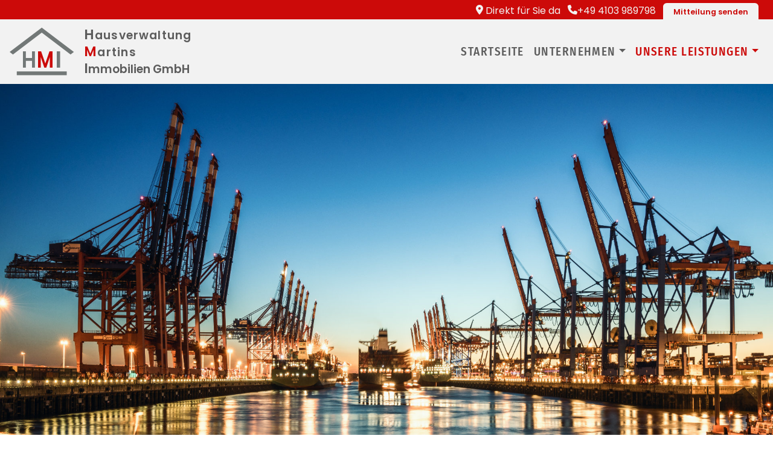

--- FILE ---
content_type: text/html; charset=utf-8
request_url: https://www.martins-immobilien.com/wemo-gesetz
body_size: 3654
content:
<!DOCTYPE html><html lang="de"><head><meta charset="utf-8"><meta name="viewport" content="width=device-width, initial-scale=1.0"><title>WEMo Gesetz - HMI</title><meta name="description" content="Wohnungseigentumsmodernisierungsgesetz WEMo"><link rel="apple-touch-icon" sizes="180x180" href="/apple-touch-icon.png"><link rel="icon" type="image/png" sizes="32x32" href="/favicon-32x32.png"><link rel="icon" type="image/png" sizes="16x16" href="/favicon-16x16.png"><link rel="manifest" href="/site.webmanifest"><link rel="mask-icon" href="/safari-pinned-tab.svg" color="#cc0a09"><meta name="msapplication-TileColor" content="#cc0a09"><meta name="theme-color" content="#ffffff"><link rel="stylesheet" href="/assets/bt/css/bootstrap.min.css"><link rel="stylesheet" href="/assets/fa/css/solid.min.css"><link rel="stylesheet" href="/assets/fa/css/regular.min.css"><link rel="stylesheet" href="/assets/fa/css/fontawesome.min.css"><link rel="stylesheet" href="/css/page.min.css"><script type="application/ld+json">{ "@context": "http://schema.org", "@type": "Gesetz", "headline": "WEMo Gesetz", "datePublished": "2023-10-23", "description": "WEMo Gesetz - Wohnungseigentumsmodernisierungsgesetz", "image" : "https://www.martins-immobilien.com/img/hmi-logo.svg"} </script></head><body id="b-top"><a class="visually-hidden-focusable" href="#content">Zum Inhalt</a><header><div class="container-fluid p-0 d-none d-md-block" id="contact-infos"><div class="container-xxl d-flex py-0 px-3 justify-content-end"><span class="p-1 pe-2"><a href="https://www.google.com/maps/place/Am+Marienhof+8,+22880+Wedel/" target="_blank" title="besuchen Sie uns"><span class="fa-solid fa-location-dot fa-sm"></span>&nbsp;Direkt f&uuml;r Sie da</a>&nbsp;&nbsp; <a href="tel:494103989798" title="rufen Sie uns an"><span class="fa-solid fa-phone fa-sm"></span>+49 4103 989798</a>&nbsp;&nbsp; <input type="button" class="btn-msg" value="Mitteilung senden" aria-label="Message" onclick="window.location.href='/kontakt';"></span></div></div><nav class="navbar navbar-expand-md p-0" id="navigation" aria-label="Main Navigation"><div class="container-xxl d-flex flex-nowrap py-0 px-3"><a href="/" class="navbar-brand" aria-label="HMI Hausverwaltung Martins Immobilien"><svg id="hmi-logo" width="107px" height="107px" loading="lazy" viewBox="0 0 155 115" version="1.1" xmlns="http://www.w3.org/2000/svg" xmlns:xlink="http://www.w3.org/1999/xlink" xml:space="preserve" xmlns:serif="http://www.serif.com/" style="fill-rule:evenodd;clip-rule:evenodd;stroke-linejoin:round;stroke-miterlimit:2;"><g transform="matrix(0.99765,0,0,0.999125,-22.765,-31.3396)"><g id="Up" transform="matrix(3.76494,1.08061e-31,4.64065e-32,2.92231,-686.873,-1095.18)"><path d="M209,385.5L188.5,405.5L190.6,407.5L209,389.6L227.4,407.5L229.5,405.5L209,385.5Z" style="fill:rgb(114,120,119);fill-rule:nonzero;" /></g><g transform="matrix(0.980179,0,0,1.12822,12.6202,0.217976)"><text x="39.794px" y="112.4213px" style="font-family:'Poppins', 'Calibri-Bold', 'Calibri', sans-serif;font-weight:700;font-size:50px;fill:rgb(114,120,119);">H</text></g><g transform="matrix(0.914998,0,0,1.13343,50.4384,-0.35703)"><text x="41.794px" y="112.4213px" style="font-family:'Poppins', 'Calibri-Bold', 'Calibri', sans-serif;font-weight:700;font-size:50px;fill:rgb(204,10,9);">M</text></g><g transform="matrix(1.12401,0,0,1.12822,85.4012,0.217976)"><text x="40.794px" y="112.4213px" style="font-family:'Poppins', 'Calibri-Bold', 'Calibri', sans-serif;font-weight:700;font-size:50px;fill:rgb(114,120,119);">I</text></g><g transform="matrix(1,0,0,1,0.146843,16.2496)"><rect x="39.794" y="120.117" width="120.117" height="9.104" style="fill:rgb(114,120,119);" /></g></g></svg></a><span id="brandname"><span class="txt-space-fi"><span class="fi-letter">H</span>ausverwaltung</span><br><span class="fi-mid-letter"><span class="fi-letter col-primary">M</span>artins</span><br><span class="fi-letter">I</span>mmobilien GmbH </span><button id="canv-toggler" class="navbar-toggler" type="button" data-bs-toggle="offcanvas" data-bs-target="#offcanvasNavbar" aria-controls="offcanvasNavbar"><span class="navbar-toggler-icon"></span></button><div class="offcanvas offcanvas-end" tabindex="-1" id="offcanvasNavbar" aria-labelledby="offcanvasNavbarLabel"><div class="offcanvas-header"><img src="/img/hmi-logo.svg" loading="lazy" class="offcanvas-logo"><button type="button" class="btn-close pe-2 offcanvas-btn-close" data-bs-dismiss="offcanvas" aria-label="Close"></button></div><div class="offcanvas-body justify-content-end"><ul class="navbar-nav m-0 p-0"><li class="nav-item"><a class="nav-link" href="/" title="Startseite">Startseite</a></li><li class="nav-item dropdown"><a class="nav-link dropdown-toggle" role="button" data-bs-toggle="dropdown" aria-expanded="false" title="Über unser Unternehmen">Unternehmen</a><ul class="dropdown-menu" data-bs-display="static"><li><a class="dropdown-item" href="/philosophie" title="Unsere Unternehmens Philosophie"><span class="fa-regular fa-file fa-md"></span><span>Philosophie</span></a></li><li><a class="dropdown-item" href="/unternehmensprofil" title="Unser Unternehmensprofil"><span class="fa-regular fa-file fa-md"></span><span>Unternehmensprofil</span></a></li></ul></li><li class="nav-item dropdown"><a class="nav-link dropdown-toggle active" role="button" data-bs-toggle="dropdown" aria-expanded="false" title="Unsere Leistungen">Unsere Leistungen</a><ul class="dropdown-menu" data-bs-display="static"><li><a class="dropdown-item" href="/weg-verwaltung" title="HMI WEG-Verwaltung"><span class="fa-regular fa-file fa-md"></span><span>WEG-Verwaltung</span></a></li><li><a class="dropdown-item" href="/zinshausverwaltung" title="HMI Zinshausverwaltung"><span class="fa-regular fa-file fa-md"></span><span>Zinshausverwaltung</span></a></li><li><a class="dropdown-item" href="/immobilien-vermietung-und-verkauf" title="HMI Immobilien Vermietung und Verkauf"><span class="fa-regular fa-file fa-md"></span><span>Vermietung &amp; Verkauf</span></a></li><li><a class="dropdown-item active" aria-current="page" href="/wemo-gesetz" title="HMI WEMo. Gesetz"><span class="fa-solid fa-section fa-md"></span><span>WEMo. Gesetz</span></a></li></ul></li></ul><div class="pt-3 visually-hidden" id="canvas-btns"><div><a href="https://www.google.com/maps/place/Am+Marienhof+8,+22880+Wedel/" target="_blank" title="besuchen Sie uns"><input type="button" class="btn-msg canvas-btn" value="Anfahrt" aria-label="Anfahrt"></a></div><div class="pt-3"><a href="/kontakt" target="_blank" title="Kontakt"><input type="button" class="btn-msg canvas-btn" value="Mitteilung senden" aria-label="Message"></a></div><div class="pt-3"><a href="/impressum" target="_blank" title="Impressum"><input type="button" class="btn-msg canvas-btn" value="Impressum" aria-label="Impressum"></a></div></div></div></div></div></nav></header><main id="content"><div class="carousel slide carousel-fade" id="carousel" data-bs-ride="carousel"><div class="carousel-inner"><div class="carousel-item active"><img src="/img/hmi-hafen-wedel-immobilien-1-1920.jpg" class="d-block w-100" alt="WEG- und Mietverwaltung in HH Wedel"></div><div class="carousel-item"><img src="/img/hmi-hafen-wedel-immobilien-2-1920.jpg" class="d-block w-100" alt="Zinshausverwaltung in HH Wedel"></div><div class="carousel-item"><img src="/img/hmi-hafen-wedel-immobilien-3-1920.jpg" class="d-block w-100" alt="Immobilien Vermietung und Verkauf in HH Wedel"></div></div></div><div class="container info-card"><div class="row"><div class="col px-3 text-center" style="margin-bottom: 2rem;"><h1 class="topic-info">WEMo Gesetz</h1><p class="base-text">HMI Hausver&shy;waltung MARTINS Immobilien GmbH</p><div class="container" style="margin-top: 6rem;"><div class="row base-text"><div class="col text-center px-4"><p>Das WEMo Gesetz zur Förderung der Elektro&shy;mobilität und Modern&shy;isierung. </p></div></div></div></div></div></div><div class="container card-foreground"><div class="content-blocks1 px-4"><h2 class="topic-text blockquote text-center col-dark-secondary">Infor&shy;mationen & Down&shy;load WEMo Gesetz</h2><hr class="featurette-divider"><div class="base-text text-center"><p>Hier finden Sie das WEMo-Gesetz (Wohnungs&shy;eigentums&shy;modernisierungs&shy;gesetz) zur Förderung der Elektro&shy;mobilität und zur Modern&shy;isierung des Wohnungs&shy;eigentums&shy;gesetzes und zur Änderung von kosten- und grundbuch&shy;rechtlichen Vorschriften. </p><p><span class="fa-regular fa-file-pdf fa-xl"></span>Das WEMo-Gesetz können Sie <a href="/download/WEMoG-Gesetz.pdf" type="button" title="WEMoG download" class="btn-msg blockquote">HIER DOWNLOADEN</a></p></div></div></div><div class="featurette-divider"></div></main><footer><div class="container p-0 hmi-footer is-obs" id="footer-id"><div class="row mx-auto"><div class="col-sm-12 col-md-6 col-xl-3 pt-3"><h3 class="fs-4 topic">Direkt für Sie da</h3><a href="https://www.google.com/maps/place/Am+Marienhof+8,+22880+Wedel/" target="_blank" title="besuchen Sie uns"><div class="overflow-hidden"><img src="#" alt="HMI Martins-Immobilien Map" title="HMI Martins-Immobilien Map" width="100%" class="img-zoom op0 is-obs" id="feat-img5"></div></a><a class="dl" href="https://www.openstreetmap.org/" style="position:relative; top:-26px; left: 7px; font-size:9px;">openstreetmap.org</a></div><div class="col-sm-12 col-md-6 col-xl-3 pt-3 bgcol-light"><h3 class="mb-4 fs-4 topic">Kontakt</h3><p><a class="dl" href="https://www.google.com/maps/place/Am+Marienhof+8,+22880+Wedel/" target="_blank" title="besuchen Sie uns"><span class="fas fa-home"></span>&nbsp; Wedel, Am Marienhof 8</a></p><p><a class="dl small-link" href="mailto:hausverwaltung@h-martins.de" title="schreiben Sie uns"><span class="fas fa-envelope"></span>&nbsp; hausverwaltung@h-martins.de</a></p><p><a class="dl" href="tel:494103989798" title="rufen Sie uns an"><span class="fas fa-phone"></span>&nbsp; +49-4103-989798</a></p><p class="col-darkgrey"><span class="fas fa-print"></span>&nbsp; +49-4103-2706</p></div><div class="col-sm-12 col-md-6 col-xl-3 pt-3 bgcol-light"><h3 class="mb-4 fs-4 topic">Immobilien</h3><p><a class="dl" href="/immobilien-vermietung-und-verkauf" title="Immobilien Vermietung und Verkauf">Vermietung / Verkauf</a></p><p><a class="dl" href="/weg-verwaltung" title="WEG-Verwaltung">WEG-Verwaltung</a></p><p><a class="dl" href="/zinshausverwaltung" title="Zinshausverwaltung">Zinshausverwaltung</a></p></div><div class="col-sm-12 col-md-6 col-xl-3 pt-3 bgcol-light"><h3 class="mb-4 fs-4 topic">Links - Infos</h3><p><a class="dl" href="/kontakt" title="Kontakt">Kontakt</a></p><p><a class="dl" href="/datenschutz" title="Datenschutz">Datenschutz</a></p><p><a class="dl" href="/impressum" title="Impressum">Impressum</a></p><p><a href="https://bvi-verwalter.de/" target="_blank" title="BVI-Bundesfachverband-der-Immobilienverwalter"><img src="/img/BVI-Bundesfachverband-der-Immobilienverwalter.png" id="bvi-img" class="img-hover" title="BVI-Bundesfachverband-der-Immobilienverwalter" width="170px" loading="lazy" style="border: 0;"></a></p></div></div><div id="footer-bottom"><div style="position: relative;"><div id="footer-copyright"><span id="copyright"></span></div></div></div></div><div class="container-fluid bg-footer text-center"><hr /><a class="dl" href="https://www.snyware.com" title="SNYWARE - Exklusives Webdesign - Webprogrammierung - Webhosting" style="position:relative; top:20px"><span style="font-size:9px;">constructed with &#10084; by SNYWARE</span></a></div></footer><div class="op0" id="site-scroller"><a href="#b-top" title="nach oben scrollen"><span class="fa-solid fa-square-caret-up fa-2xl"></span></a></div><script src="/assets/bt/js/bootstrap.bundle.min.js"></script><script src="/js/config/page.config.min.js"></script><script src="/js/main.min.js"></script></body></html>

--- FILE ---
content_type: text/css; charset=utf-8
request_url: https://www.martins-immobilien.com/css/page.min.css
body_size: 3510
content:
@charset "UTF-8";:root{--header-height:139px;}:root{--vc-primary:#cc0a09;--vc-primary-rgb:204,10,9;--vc-secondary:#153681;--vc-secondary-rgb:21,54,129;--vc-dark:#000000;--vc-dark-rgb:0,0,0;--vc-dark-secondary:#212529;--vc-dark-secondary-rgb:33,37,41;--vc-light:#ffffff;--vc-light-rgb:255,255,255;--vc-light1:#abadad;--vc-light1-rgb:171,173,173;--vc-darkgrey:#5c5c5c;--vc-darkgrey-rgb:92,92,92;--vc-darkgrey1:#454545;--vc-darkgrey1-rgb:69,69,69;--vc-logogrey:#727877;--vc-logogrey-rgb:114,120,119;--vc-lightgrey:#f2f2f2;--vc-lightgrey-rgb:242,242,242;--vc-lightgrey0:#f0f0f0;--vc-lightgrey0-rgb:240,240,240;--vc-lightgrey1:#e9e9e9;--vc-lightgrey1-rgb:233,233,233;--vc-lightgrey2:#e0e0e0;--vc-lightgrey2-rgb:224,224,224;}:focus{outline:0!important;}html,body{width:100%;background-color:var(--vc-light);}@font-face{font-family:"Poppins";font-display:swap;src:url("/fonts/Poppins-Regular.woff2") format("woff2");font-weight:400;font-style:normal;}@font-face{font-family:"Poppins";font-display:swap;src:url("/fonts/Poppins-SemiBold.woff2") format("woff2");font-weight:600;font-style:normal;}@font-face{font-family:"Fira Sans Condensed";font-display:swap;src:url("/fonts/FiraSansCondensed-Medium.woff2") format("woff2");font-weight:500;font-style:normal;}@font-face{font-family:"Fira Sans Condensed";font-display:swap;src:url("/fonts/FiraSansCondensed-ExtraLight.woff2") format("woff2");font-weight:200;font-style:normal;}body{font-family:"Poppins",Helvetica,Arial,sans-serif;}.topic,.topic-info{font-family:"Fira Sans Condensed",Helvetica,Arial,sans-serif;font-weight:500;}.topic-text{font-family:"Fira Sans Condensed",Helvetica,Arial,sans-serif;font-weight:500;line-height:1.7;font-size:1.3rem;}@media (max-width:768px){.topic-text{font-size:1.2rem}}.topic-muted{font-family:"Fira Sans Condensed",Helvetica,Arial,sans-serif;font-weight:200;}.content-topic{font-family:"Fira Sans Condensed",Helvetica,Arial,sans-serif;margin-top:0;margin-bottom:.5rem;font-weight:500;line-height:1.2;font-size:calc(1.325rem + .9vw);}@media (min-width:1200px){.content-topic{font-size:2rem}}.base-text{font-size:1.1rem;}.blockquote{quotes:"» " " «";}.blockquote:before{content:open-quote;}.blockquote:after{content:close-quote;}.jft{hyphens:manual;text-align:justify;}.col-primary{color:var(--vc-primary);}.col-dark{color:var(--vc-dark);}.col-dark-secondary{color:var(vc-dark-secondary);}.col-light{color:var(--vc-light);}.col-darkgrey{color:var(--vc-darkgrey);}.col-darkgrey1{color:var(--vc-darkgrey1);}.col-logogrey{color:var(--vc-logogrey);}.col-lightgrey{color:var(--vc-lightgrey);}.col-lightgrey0{color:var(--vc-lightgrey0);}.col-lightgrey1{color:var(--vc-lightgrey1);}.col-lightgrey2{color:var(--vc-lightgrey2);}.bgcol-primary{background-color:var(--vc-primary);}.bgcol-dark{background-color:var(--vc-dark);}.bgcol-dark-secondary{background-color:var(vc-dark-secondary);}.bgcol-light{background-color:var(--vc-light);}.bgcol-darkgrey{background-color:var(--vc-darkgrey);}.bgcol-darkgrey1{background-color:var(--vc-darkgrey1);}.bgcol-logogrey{background-color:var(--vc-logogrey);}.bgcol-lightgrey{background-color:var(--vc-lightgrey);}.bgcol-lightgrey0{background-color:var(--vc-lightgrey0);}.bgcol-lightgrey1{background-color:var(--vc-lightgrey1);}.bgcol-lightgrey2{background-color:var(--vc-lightgrey2);}.op0{opacity:0;transition:opacity 1200ms;}.op1{opacity:1;}.img-border{border:1px solid var(--vc-lightgrey1);padding:4px 4px 4px 4px!important;}.img-zoom{transform:scale(1);transition:.3s ease-out;overflow:hidden;}.img-zoom:hover{transform:scale(1.3);transition:.6s ease-out;}.img-hover{transform:scale(1);transition:.2s ease-out;}.img-hover:hover{transform:scale(1.02);transition:.2s ease-out;}#site-scroller{position:fixed;right:20px;bottom:20px;z-index:11000;}#site-scroller span{color:var(--vc-primary);}#contact-infos{height:32px;background-color:var(--vc-primary);}#contact-infos a{text-decoration:none;}#contact-infos span,#contact-infos a{font-size:1rem;color:var(--vc-lightgrey);}.navbar{z-index:20;--bs-navbar-brand-padding-y:0;background-color:var(--vc-lightgrey);--bs-navbar-toggler-focus-width:.2rem;--bs-navbar-toggler-transition:box-shadow .65s ease-in-out;--bs-navbar-active-color:var(--vc-primary);}.navbar-shadow{-webkit-box-shadow:0 8px 10px -7px rgba(var(--vc-darkgrey-rgb),.49);-moz-box-shadow:0 8px 10px -7px rgba(var(--vc-darkgrey-rgb),.49);box-shadow:0 8px 10px -7px rgba(var(--vc-darkgrey-rgb),.49);}.nav-link{font-family:"Fira Sans Condensed",Helvetica,Arial,sans-serif;font-size:1.2rem;letter-spacing:.09rem;color:var(--vc-darkgrey);cursor:pointer;text-transform:uppercase;}@media (max-width:850px){.nav-link{letter-spacing:0}}.nav-link:hover,.nav-link:focus,.nav-link:active{color:var(--vc-primary);}.dropdown-menu{margin-bottom:20px;padding:10px;--bs-dropdown-link-active-bg:var(--vc-lightgrey2);--bs-dropdown-link-color:var(--vc-darkgrey);--bs-dropdown-link-hover-color:var(--vc-primary);--bs-dropdown-link-hover-bg:var(--vc-lightgrey);--bs-dropdown-link-active-color:var(--vc-primary);border-radius:.375rem;-webkit-box-shadow:0 8px 10px -7px rgba(var(--vc-darkgrey-rgb),.49);-moz-box-shadow:0 8px 10px -7px rgba(var(--vc-darkgrey-rgb),.49);box-shadow:0 8px 10px -7px rgba(var(--vc-darkgrey-rgb),.49);}.dropdown-menu>li{margin:10px 0 10px 0;}.dropdown-menu span:first-child::before{padding:10px;}.dropdown-menu span:last-child::after{content:"";padding:5px;}.dropdown-item{padding:6px;border-radius:.375rem;font-size:1.1rem;}.navbar-toggler{margin-right:10px;--bs-navbar-toggler-padding-y:.3rem;--bs-navbar-toggler-padding-x:.8rem;border-color:var(--vc-logogrey);color:var(--vc-primary);}.navbar-toggler-icon{width:2em;height:2em;}.navScrollDown{transform:translateY(-200%);transition:all .3s ease-in-out;}.navScrollUp{transform:translateY(0);transition:all .3s ease-in-out;}#brandname{width:100%;font-size:1.18rem;font-weight:bold;line-height:1.72rem;color:var(--vc-darkgrey);}#brandname .fi-letter{font-size:1.4rem;}#brandname .fi-mid-letter{letter-spacing:.08rem;}#brandname .txt-space-fi{letter-spacing:.072rem;}@media (max-width:400px){#brandname{display:none}}@media (min-width:401px) and (max-width:430px){#brandname{font-size:.9rem;line-height:1.3rem}#brandname .fi-letter{font-size:1rem}}@media (min-width:431px) and (max-width:600px){#brandname{font-size:1.05rem;line-height:1.45rem}}@media (min-width:601px) and (max-width:767px){#brandname{font-size:1.18rem}}@media (min-width:768px) and (max-width:800px){#brandname{font-size:.95rem;line-height:1.4rem}}@media (min-width:801px) and (max-width:900px){#brandname{font-size:1.05rem;line-height:1.6rem}}.offcanvas-logo{position:relative;width:96px;height:96px;padding:0;margin:0;left:10px;}.offcanvas-btn-close{width:40px;height:30px;margin-right:10px;border:3px solid var(--vc-primary);}.hmi-footer{position:relative;z-index:2;width:calc(100% - 30px);border-top-left-radius:.375rem;border-top-right-radius:.375rem;background-color:#f5f5f5;-webkit-box-shadow:0 8px 10px -7px rgba(var(--vc-darkgrey-rgb),.49);-moz-box-shadow:0 8px 10px -7px rgba(var(--vc-darkgrey-rgb),.49);box-shadow:0 8px 10px -7px rgba(var(--vc-darkgrey-rgb),.49);transform:translate(0,100px);}.hmi-footer-load{transition:transform 1100ms ease-out;transform:translate(0,-20px);}.bg-footer{height:70px;padding:0;position:relative;z-index:3;background-color:var(--vc-lightgrey);}.openstreetmap{position:relative;top:-26px;left:6px;font-size:9px!important;}#footer-bottom{width:100%;height:90px;border-top:1px solid var(--vc-lightgrey2);}#footer-copyright{position:absolute;top:35px;left:10px;}#feat-img5{border:1px solid var(--vc-light);padding:3px;}@media (max-width:250px){#copyright{font-size:.8rem}}@media (min-width:270px){#bvi-img{width:200px}}@media (min-width:300px){#bvi-img{width:230px}}@media (min-width:340px){#bvi-img{width:250px}}@media (min-width:1200px) and (max-width:1400px){a.small-link{font-size:14px}}.btn{padding:7px 10px 7px 10px;font-size:.95rem;border-radius:0;}.btn-secondary:hover{color:var(--vc-lightgrey);--bs-btn-hover-border-color:var(--vc-lightgrey2);}.btn,.btn-msg{border-top-left-radius:.375rem;border-top-right-radius:.375rem;-webkit-border-top-left-radius:.375rem;-webkit-border-top-right-radius:.375rem;-moz-border-top-left-radius:.375rem;-moz-border-top-right-radius:.375rem;}.btn-msg{font-size:.8rem;font-weight:bold;height:30px;padding:2px 15px 4px 15px;border:2px solid var(--vc-lightgrey);text-decoration:none;color:var(--vc-primary);background-color:var(--vc-lightgrey);transition:200ms ease-in-out;transform:translateY(1px);}.btn-msg:hover{text-decoration:none;cursor:pointer;color:var(--vc-lightgrey);background-color:var(--vc-primary);}.canvas-btn{font-size:1.3rem;width:220px;height:50px;padding:4px 15px 4px 15px;}.carousel-item{transition:transform 2s ease-in-out;}.carousel-fade .active.carousel-item-start,.carousel-fade .active.carousel-item-end{transition:opacity 0s 2s;}#carousel{position:relative;z-index:0;border-bottom:1px solid var(--vc-light1);padding-bottom:1px;}#carousel .carousel-item{max-height:calc(100vh - var(--header-height));}@media (max-width:799px){#slide1{background-image:url("../img/hmi-hafen-wedel-immobilien-1-800.jpg")}#slide2{background-image:url("../img/hmi-hafen-wedel-immobilien-2-800.jpg")}#slide3{background-image:url("../img/hmi-hafen-wedel-immobilien-3-800.jpg")}}@media (min-width:800px) and (max-width:1279px){#slide1{background-image:url("../img/hmi-hafen-wedel-immobilien-1-1280.jpg")}#slide2{background-image:url("../img/hmi-hafen-wedel-immobilien-2-1280.jpg")}#slide3{background-image:url("../img/hmi-hafen-wedel-immobilien-3-1280.jpg")}}@media (min-width:1280px){#slide1{background-image:url("../img/hmi-hafen-wedel-immobilien-1-1920.jpg")}#slide2{background-image:url("../img/hmi-hafen-wedel-immobilien-2-1920.jpg")}#slide3{background-image:url("../img/hmi-hafen-wedel-immobilien-3-1920.jpg")}}.paralax-cl{width:100%;height:100vh;border-top:1px solid var(--vc-lightgrey1);border-bottom:1px solid var(--vc-lightgrey1);position:relative;z-index:10;display:flex;flex-direction:row;flex-wrap:nowrap;justify-content:center;align-items:center;overflow-y:hidden;background-repeat:no-repeat;background-position:center;background-size:cover;}@media (max-width:991px){.paralax-cl{margin-top:100px!important}}.paralax-grid{display:grid;grid-template-columns:1fr;grid-template-rows:100px 100px 100px 130px;grid-template-areas:"hsitem1" "hsitem2" "hsitem3" "hsitem4";}.hsitem{background-color:rgba(var(--vc-lightgrey-rgb),.78);border-top-left-radius:.375rem;border-top-right-radius:.375rem;margin:0 15px;display:flex;flex-direction:column;flex-wrap:wrap;justify-content:center;align-items:center;text-align:center;}.hsitem .topic{padding:0;margin:0;}#hsitem1{grid-area:hsitem1;}#hsitem2{grid-area:hsitem2;}#hsitem3{grid-area:hsitem3;}#hsitem4{grid-area:hsitem4;text-align:center;}#hsitem4 p{padding:0;margin:0;}@media (max-width:280px){.paralax-grid{row-gap:18px}.hsitem .topic{font-size:22px}#hsitem4{font-size:12px;font-weight:bold;padding:5px}}@media (min-width:281px){.paralax-grid{row-gap:20px}.hsitem .topic{font-size:24px}#hsitem4{font-size:13px;font-weight:bold;padding:10px}}@media (min-width:360px){.paralax-cl{padding:50px 15px}.paralax-grid{grid-template-rows:130px 130px 130px 150px;row-gap:25px}.hsitem{margin:0}.hsitem .topic{font-size:29px}#hsitem4{font-size:14px;padding:15px}}@media (min-width:576px){.paralax-cl{padding:60px 0}.paralax-grid{display:grid;grid-template-columns:1fr 1fr;grid-template-rows:200px 200px 200px;grid-gap:25px 30px;grid-template-areas:"hsitem1 hsitem3" "hsitem2 hsitem2" "hsitem4 hsitem4"}.hsitem .topic{font-size:34px}#hsitem4{font-size:17px;padding:20px}}@media (min-width:800px){.paralax-cl{padding:80px 0}.hsitem .topic{font-size:35px}#hsitem4{font-size:18px}}@media (min-width:992px){.paralax-cl{padding:100px 0}.paralax-grid{grid-gap:40px 35px}.hsitem .topic{font-size:36px}#hsitem4{font-size:20px}}@media (min-width:1200px){.paralax-cl{padding:130px 0}.paralax-grid{display:grid;grid-template-columns:1fr 1fr 1fr;grid-template-rows:220px 150px;grid-gap:50px 40px;grid-template-areas:"hsitem1 hsitem2 hsitem3" "hsitem4 hsitem4 hsitem4"}.hsitem .topic{font-size:38px}#hsitem4{font-size:22px;padding:0 40px}}@media (min-width:1400px){.paralax-cl{padding:150px 0}.paralax-grid{grid-gap:50px 40px}.hsitem .topic{font-size:40px}#hsitem4{font-size:22px;padding:0 45px}}.info-card{width:calc(100% - 30px);padding:0;border-top-right-radius:.375rem;border-top-left-radius:.375rem;background-color:rgba(var(--vc-lightgrey-rgb),.78);-webkit-box-shadow:0 8px 10px -7px rgba(var(--vc-darkgrey-rgb),.49);-moz-box-shadow:0 8px 10px -7px rgba(var(--vc-darkgrey-rgb),.49);box-shadow:0 8px 10px -7px rgba(var(--vc-darkgrey-rgb),.49);}.info-card h1{font-size:2rem;}#page-top-img{width:150px;height:150px;}@media (min-width:280px){#page-top-img{width:180px;height:180px}}@media (min-width:320px){#page-top-img{width:230px;height:230px}}@media (min-width:768px){#page-top-img{width:260px;height:260px}}.card-foreground{width:calc(100% - 30px);border-top-left-radius:.375rem;border-top-right-radius:.375rem;z-index:3;-webkit-box-shadow:0px -16px 22px -12px rgba(var(--vc-darkgrey-rgb),.49);-moz-box-shadow:0px -16px 22px -12px rgba(var(--vc-darkgrey-rgb),.49);box-shadow:0px -16px 22px -12px rgba(var(--vc-darkgrey-rgb),.49);background-color:var(--vc-light);}.background-base{width:calc(100% - 30px);border-top-left-radius:.375rem;border-top-right-radius:.375rem;-webkit-box-shadow:0px -16px 22px -12px rgba(var(--vc-darkgrey-rgb),.49);-moz-box-shadow:0px -16px 22px -12px rgba(var(--vc-darkgrey-rgb),.49);box-shadow:0px -16px 22px -12px rgba(var(--vc-darkgrey-rgb),.49);background-color:var(--vc-light);}.content-blocks1 .topic-text:first-child,.content-blocks2 .topic-text:first-child{padding-top:5rem;}.featurette img{width:500px;height:500px;object-fit:cover;}.featurette-divider{margin:5rem 0;}.featurette-divider-end{margin:20rem 0;}.rside .col-md-7 .content-topic{padding-top:1.6rem;}@media (max-width:768px){.featurette img:first-child{padding-top:1rem}}@media (min-width:768px){.featurette{display:flex;flex-direction:row;flex-wrap:nowrap;justify-content:center;align-items:center}}@media (min-width:1200px){.featurette{height:60vh}}.topic{padding-top:1.5rem;}.topic-info{padding-top:3rem;}.list-group li{padding:15px;margin:6px 0 6px 0;border:0;vertical-align:middle;border-top-left-radius:.375rem;border-top-right-radius:.375rem;}.list-group span:first-child::after{content:"";padding:5px;}.list-group li:nth-child(odd){color:var(--vc-dark-secondary);background-image:linear-gradient(90deg,var(--vc-light) 0%,var(--vc-lightgrey) 50%);}.list-group li:nth-child(even){color:var(--vc-light);background:linear-gradient(40deg,var(--vc-secondary) 0%,var(--vc-primary) 29%);}a.dl{position:relative;font-size:16px;padding:5px 5px 5px 0;color:var(--vc-darkgrey);text-decoration:none;border-radius:.375rem;}a.dl:hover{color:var(--vc-primary);background-color:var(--vc-lightgrey);}a.dl:active:visited{color:var(--vc-primary);background-color:var(--vc-lightgrey);}a.dl-active{color:var(--vc-primary);background-color:var(--vc-lightgrey);}@media (max-width:280px){.info-card,.hsitem,.hmi-footer{border-top:4px solid var(--vc-primary)}}@media (min-width:281px){.info-card,.hsitem,.hmi-footer{border-top:6px solid var(--vc-primary)}}@media (min-width:360px){.info-card,.hsitem,.hmi-footer{border-top:7px solid var(--vc-primary)}}@media (min-width:576px){.info-card,.hsitem,.hmi-footer{border-top:8px solid var(--vc-primary)}}@media (min-width:768px){.info-card,.hsitem,.hmi-footer{border-top:9px solid var(--vc-primary)}}@media (min-width:992px){.info-card,.hsitem,.hmi-footer{border-top:10px solid var(--vc-primary)}}@media (min-width:1200px){.info-card,.hsitem,.hmi-footer{border-top:11px solid var(--vc-primary)}}@media (min-width:1400px){.info-card,.hsitem,.hmi-footer{border-top:12px solid var(--vc-primary)}}@media (max-width:280px){.card-foreground,.background-base{border-top:4px solid var(--vc-lightgrey0)}}@media (min-width:281px){.card-foreground,.background-base{border-top:6px solid var(--vc-lightgrey0)}}@media (min-width:360px){.card-foreground,.background-base{border-top:7px solid var(--vc-lightgrey0)}}@media (min-width:576px){.card-foreground,.background-base{border-top:8px solid var(--vc-lightgrey0)}}@media (min-width:768px){.card-foreground,.background-base{border-top:9px solid var(--vc-lightgrey0)}}@media (min-width:992px){.card-foreground,.background-base{border-top:10px solid var(--vc-lightgrey0)}}@media (min-width:1200px){.card-foreground,.background-base{border-top:11px solid var(--vc-lightgrey0)}}@media (min-width:1400px){.card-foreground,.background-base{border-top:12px solid var(--vc-lightgrey0)}}

--- FILE ---
content_type: application/javascript; charset=utf-8
request_url: https://www.martins-immobilien.com/js/main.min.js
body_size: 2560
content:
/** 
 * js-code-4 Martins-Immobilien.com
 * ©2023 SNYWARE Web-Solutions @snyware.com
 */
"use strict";let swBtNavi={toplineId:"#contact-infos",naviId:"#navigation",startFadeOutNaviAtYPos:400,toplineMaxWidth:768,wScrollY:0,lastScrollYPos:0,shadowActive:!1,opacityActive:!1,passiveCheck:function(){let t=!1;try{const e={get passive(){return t=!0,!1}};window.addEventListener("test",null,e),window.removeEventListener("test",null,e)}catch(e){t=!1}return t},isEven:function(t){return t%2==0},cLAction:function(t){for(let e=0;e<t.length;e++){const n=swBtNavi.isEven(e)?"add":"remove";void 0!==t[e]&&("add"===n?swBtNavi.naviSel.classList.add(t[e]):swBtNavi.naviSel.classList.remove(t[e]))}},selCheck:function(){return swBtNavi.toplineSel=document.querySelector(swBtNavi.toplineId),swBtNavi.naviSel=document.querySelector(swBtNavi.naviId),!(!swBtNavi.toplineSel||!swBtNavi.toplineSel)},toplineHeight:function(){return swBtNavi.toplineSel.offsetHeight},navHeight:function(){return swBtNavi.naviSel.offsetHeight},completeHeaderHeight:function(){return swBtNavi.navHeight()+swBtNavi.toplineHeight()},isToplineActive:function(){return window.innerWidth<swBtNavi.toplineMaxWidth?0:1},setBodyPadding:function(t){"t"===t?document.body.style.paddingTop=0:"d"===t&&(document.body.style.paddingTop=swBtNavi.navHeight()+"px")},setToplinePadding:function(){0===swBtNavi.isToplineActive()?swBtNavi.wScrollY>=0?(swBtNavi.cLAction(["fixed-top"]),swBtNavi.setBodyPadding("d")):(swBtNavi.cLAction([,"fixed-top"]),swBtNavi.setBodyPadding("t")):swBtNavi.wScrollY>swBtNavi.toplineHeight()?(swBtNavi.cLAction(["fixed-top"]),swBtNavi.setBodyPadding("d")):(swBtNavi.cLAction([,"fixed-top"]),swBtNavi.setBodyPadding("t"))},setNaviYPos:function(){swBtNavi.wScrollY>swBtNavi.startFadeOutNaviAtYPos?swBtNavi.cLAction(["navScrollDown","navScrollUp"]):swBtNavi.cLAction(["navScrollUp","navScrollDown"]),swBtNavi.wScrollY<swBtNavi.lastScrollYPos&&swBtNavi.cLAction(["navScrollUp","navScrollDown"])},setShadow:function(){swBtNavi.wScrollY>0&&!swBtNavi.shadowActive?(swBtNavi.shadowActive=!0,swBtNavi.cLAction(["navbar-shadow"])):0==swBtNavi.wScrollY&&(swBtNavi.shadowActive=!1,swBtNavi.cLAction([,"navbar-shadow"]))},setOpacity:function(){swBtNavi.wScrollY>swBtNavi.completeHeaderHeight()&&!swBtNavi.opacityActive&&(swBtNavi.opacityActive=!0,swBtNavi.cLAction(["opacity-75"])),swBtNavi.wScrollY<swBtNavi.startFadeOutNaviAtYPos&&swBtNavi.opacityActive&&(swBtNavi.opacityActive=!1,swBtNavi.cLAction([,"opacity-75"]))},dropdownMenuEndPos:function(){window.innerWidth<1428?document.querySelectorAll(".dropdown-menu").forEach((t=>{t.classList.add("dropdown-menu-end")})):document.querySelectorAll(".dropdown-menu").forEach((t=>{t.classList.remove("dropdown-menu-end")}))},setProps:function(){swBtNavi.wScrollY=window.scrollY,swBtNavi.setToplinePadding(),swBtNavi.setNaviYPos(),swBtNavi.setShadow(),swBtNavi.setOpacity(),swFuncPageScroller(swBtNavi.wScrollY),"on"===paralax&&swFuncParallax(swBtNavi.wScrollY,{outside:".paralax-cl",inside:".paralax-grid"}),SwOverlapInst.process(swBtNavi.wScrollY),swBtNavi.lastScrollYPos=swBtNavi.wScrollY},init:function(){swBtNavi.selCheck()&&window.addEventListener("scroll",swBtNavi.setProps,swBtNavi.passiveCheck())},remScrollListener:function(){window.removeEventListener("scroll",swBtNavi.setProps,swBtNavi.passiveCheck())}};if("on"===paralax){const t=document.getElementById("paralax");if(t&&window.innerWidth>991&&containerBg.offsetHeight<window.innerHeight){document.body.scrollTop=document.documentElement.scrollTop=0;const e=Math.round(containerBg.offsetHeight);t.style.marginTop="-"+e+"px"}}class SwFuncContainerOverlap{constructor(){this.containerSel=document.querySelector(containerSel),this.containerSelFg=document.querySelector(containerSelFg),this.containerSel.style.position="relative",this.containerSel.style.transition="transform 1200ms ease-out",this.containerSelFg.style.position="relative",this.containerSelFg.style.transition="transform 1500ms ease-out";this.contEndPosY=-195,window.innerWidth<360?this.contEndPosY=-44:window.innerWidth>=360&&window.innerWidth<768?this.contEndPosY=-52:window.innerWidth>=768&&window.innerWidth<992&&(this.contEndPosY=-80);this.containerSel.offsetHeight>this.containerSelFg.offsetHeight&&(this.containerSelFg.style.minHeight=this.containerSel.offsetHeight+24+"px"),this.switchAtScrollPos=this.containerSel.offsetTop+this.contEndPosY,this.switchAtScrollPos<0&&(this.switchAtScrollPos=this.containerSel.offsetHeight+50),this.startRange=this.switchAtScrollPos-100,this.endRange=this.switchAtScrollPos+100,this.showOnMediaDevice=window.innerWidth>=992&&this.containerSel.offsetHeight<window.innerHeight,this.contFgOffsets=this.containerSel.offsetHeight+this.contEndPosY+24+10,this.containerSelFg.style.top=-this.containerSel.offsetHeight+"px",this.#t(),this.containerOpen=!0}#t(){this.containerSelFg.style.transform=`translateY(${this.contFgOffsets}px)`,this.containerSel.style.transform=`translateY(${this.contEndPosY}px)`}#e(){this.containerSelFg.style.transform="translateY(-0)",this.containerSelFg.style.transform="translateY(0)",this.containerSel.style.transform="translateY(0)"}process(t){this.showOnMediaDevice&&(0==this.containerOpen&&t>=0&&t<this.switchAtScrollPos?(this.#t(),this.containerOpen=!0):1==this.containerOpen&&t>this.switchAtScrollPos?(this.#e(),this.containerOpen=!1):t>=this.startRange&&t<=this.endRange&&(t>this.switchAtScrollPos&&1==this.containerOpen?(this.#e(),this.containerOpen=!1):t<this.switchAtScrollPos&&0==this.containerOpen&&(this.#t(),this.containerOpen=!0)))}}const intersectOptions={root:null,rootMargin:"0px",threshold:[.15]},intersectConfig={selector4all:".is-obs"},IntersectObserver=new IntersectionObserver((function(t){t.forEach((t=>{const e=t.target.getAttribute("id");for(let n=0;n<intersectElements.length;n++)intersectElements[n][0]===e&&(t.isIntersecting?(Function(`"use strict"; ${intersectElements[n][1]}`)(),""===intersectElements[n][2]&&IntersectObserver.unobserve(document.getElementById(e))):""!==intersectElements[n][2]&&Function(`"use strict"; ${intersectElements[n][2]}`)())}))}),intersectOptions);function swFuncFooterCopyright(t){let e=(new Date).getFullYear(),n=`${t.copyrightSymbol} `;e>t.creationYear?n+=`${t.creationYear} - ${e} ${t.txt}`:n+=`${t.creationYear} ${t.txt}`,document.getElementById(t.elementId).textContent=n}function swFuncPageScroller(t){t>400?document.getElementById("site-scroller").classList.add("op1"):document.getElementById("site-scroller").classList.remove("op1")}function paralaxBgImage(t,e){window.innerWidth<576||window.innerWidth>575&&window.innerWidth<768||window.innerWidth>767&&window.innerWidth<1200?document.getElementById(t).style.backgroundImage=`url(${e}-1280.jpg)`:window.innerWidth>1199&&(document.getElementById(t).style.backgroundImage=`url(${e}-1920.jpg)`)}function swFuncParallax(t,e){const n=document.querySelector(e.outside),i=document.querySelector(e.inside);let o=.1*(t-(n.offsetTop-n.offsetHeight)),s=.4*(t-(n.offsetTop-i.offsetTop/2));n.style.transform=`translateY(-${o}px)`,i.style.transform=`translateY(${s}px)`}document.querySelectorAll(intersectConfig.selector4all).forEach((t=>{IntersectObserver.observe(t)})),window.addEventListener("DOMContentLoaded",(function(){if(swBtNavi.init(),swBtNavi.naviSel.addEventListener("mouseover",(function(){swBtNavi.cLAction([,"opacity-75"])})),swBtNavi.naviSel.addEventListener("mouseout",(function(){swBtNavi.wScrollY>swBtNavi.startFadeOutNaviAtYPos&&swBtNavi.cLAction(["opacity-75"])})),swBtNavi.dropdownMenuEndPos(),window.addEventListener("resize",(function(){window.innerWidth<992?(swBtNavi.setToplinePadding(),swBtNavi.setNaviYPos()):(document.body.scrollTop=document.documentElement.scrollTop=0,window.location.reload())})),"on"===carousel){const t=document.querySelector("#carousel");new bootstrap.Carousel(t,{interval:7e3,ride:"carousel",touch:!1,pause:!1})}const t=document.getElementById("offcanvasNavbar");new bootstrap.Offcanvas(t,{scroll:!1,backdrop:!0});t.addEventListener("show.bs.offcanvas",(function(){swBtNavi.remScrollListener(),swBtNavi.cLAction([,"navScrollUp",,"navScrollDown"]),swBtNavi.cLAction([,"opacity-75"]),document.getElementById("canvas-btns").classList.remove("visually-hidden");let t="",e="";window.innerWidth<=280?(t="1.25rem",e="1.05rem"):window.innerWidth>280&&window.innerWidth<291?(t="1.3rem",e="1.05rem"):window.innerWidth>290&&window.innerWidth<311?(t="1.35rem",e="1.1rem"):window.innerWidth>310&&window.innerWidth<331?(t="1.45rem",e="1.2rem"):window.innerWidth>330&&window.innerWidth<351?(t="1.5rem",e="1.3rem"):window.innerWidth>350&&(t="1.5rem",e="1.4rem"),document.querySelectorAll(".nav-link").forEach((e=>{e.style.fontSize=t})),document.querySelectorAll(".dropdown-item").forEach((t=>{t.style.fontSize=e}))})),t.addEventListener("hide.bs.offcanvas",(function(){swBtNavi.cLAction([,"navScrollUp",,"navScrollDown"]),swBtNavi.cLAction([,"opacity-75"])})),t.addEventListener("hidden.bs.offcanvas",(function(){swBtNavi.init(),document.getElementById("canvas-btns").classList.add("visually-hidden"),document.querySelectorAll(".nav-link").forEach((t=>{t.style.fontSize="1.2rem"})),document.querySelectorAll(".dropdown-item").forEach((t=>{t.style.fontSize="1.1rem"}))})),swFuncFooterCopyright(footerCopyrData)}));const SwOverlapInst=new SwFuncContainerOverlap;

--- FILE ---
content_type: application/javascript; charset=utf-8
request_url: https://www.martins-immobilien.com/js/config/page.config.min.js
body_size: 1106
content:
/** 
 * js-code-4 Martins-Immobilien.com
 * ©2023 SNYWARE Web-Solutions @snyware.com
 */
"use strict";function switchImgOpacity(e,t){const i=document.getElementById(e);switch(t){case"add":i.classList.add("op1");break;case"rem":i.classList.remove("op1");break}}const useLocal=!1;let carousel="on",paralaxImg="",paralax="off",urlFilename="",intersectArrPart=[];const footerCopyrData={creationYear:2023,elementId:"copyright",txt:"Hausverwaltung Martins Immobilien GmbH",copyrightSymbol:"©"};urlFilename="/"===window.location.pathname?"index":window.location.pathname.substring(1,window.location.pathname.length);const containerSel="index"===urlFilename?".card-group":".info-card",containerSelFg=".card-foreground",containerBg=document.querySelector(containerSel),containerFg=document.querySelector(containerSelFg);switch(urlFilename){case"index":paralax="on",paralaxImg="hmi-immobilien-service",intersectArrPart=[["sectionload1","document.getElementById('feat-img1').src = '/img/immobilien-ver­trauen-von-hoechster-stelle.jpg';",""],["feat-img1","switchImgOpacity('feat-img1', 'add');","switchImgOpacity('feat-img1', 'rem');"],["sectionload2","document.getElementById('feat-img2').src = '/img/professionelles-immobilien-Expose.jpg';",""],["feat-img2","switchImgOpacity('feat-img2', 'add');","switchImgOpacity('feat-img2', 'rem');"],["sectionload3","document.getElementById('feat-img3').src = '/img/qualitativer-immobilien-service-nach-mass.jpg';",""],["feat-img3","switchImgOpacity('feat-img3', 'add');","switchImgOpacity('feat-img3', 'rem');"],["sectionload4","document.getElementById('feat-img4').src = '/img/auf-veraender­ungen-der-immobilien­wirtschaft-reagieren.jpg';",""],["feat-img4","switchImgOpacity('feat-img4', 'add');","switchImgOpacity('feat-img4', 'rem');"]];break;case"weg-verwaltung":paralax="on",paralaxImg="hmi-weg-verwaltung",intersectArrPart=[["sectionload1","document.getElementById('feat-img1').src = '/img/wir-achten-rechtssprechungen-des-bgb-und-des-weg.jpg';",""],["feat-img1","switchImgOpacity('feat-img1', 'add');","switchImgOpacity('feat-img1', 'rem');"],["sectionload2","document.getElementById('feat-img2').src = '/img/besonder­heiten-an­forderungen-jeder-immobilie-berueck­sichtigen.jpg';",""],["feat-img2","switchImgOpacity('feat-img2', 'add');","switchImgOpacity('feat-img2', 'rem');"]];break;case"zinshausverwaltung":paralax="on",paralaxImg="hmi-zinshausverwaltung",intersectArrPart=[["sectionload1","document.getElementById('feat-img1').src = '/img/ausgekluegelte-immobilien-objekt­strategien.jpg';",""],["feat-img1","switchImgOpacity('feat-img1', 'add');","switchImgOpacity('feat-img1', 'rem');"],["sectionload2","document.getElementById('feat-img2').src = '/img/ihr-ansprechpartner-bei-mietrechtlichen-themen.jpg';",""],["feat-img2","switchImgOpacity('feat-img2', 'add');","switchImgOpacity('feat-img2', 'rem');"]];break;case"immobilien-vermietung-und-verkauf":paralax="on",paralaxImg="hmi-immobilien-vermietung-und-verkauf",intersectArrPart=[["sectionload1","document.getElementById('feat-img1').src = '/img/immobilie-mieten-oder-kaufen.jpg';",""],["feat-img1","switchImgOpacity('feat-img1', 'add');","switchImgOpacity('feat-img1', 'rem');"],["sectionload2","document.getElementById('feat-img2').src = '/img/immobilie-zum-besten-preis-verkaufen.jpg';",""],["feat-img2","switchImgOpacity('feat-img2', 'add');","switchImgOpacity('feat-img2', 'rem');"],["sectionload3","document.getElementById('feat-img3').src = '/img/besichtigungs­termin-vor-ort.jpg';",""],["feat-img3","switchImgOpacity('feat-img3', 'add');","switchImgOpacity('feat-img3', 'rem');"],["sectionload4","document.getElementById('feat-img4').src = '/img/immobilien-preisver­handlung-beglaubigung.jpg';",""],["feat-img4","switchImgOpacity('feat-img4', 'add');","switchImgOpacity('feat-img4', 'rem');"]];break}let intersectElements=[["paralax","paralaxBgImage('paralax', '../img/"+paralaxImg+"'); switchImgOpacity('paralax', 'add');","switchImgOpacity('paralax', 'rem');"],["footer-id","document.getElementById('feat-img5').src = 'img/hmi-anfahrt.jpg'; document.getElementById('footer-id').classList.add('hmi-footer-load');",""],["feat-img5","switchImgOpacity('feat-img5', 'add');",""]];intersectElements=[...intersectArrPart,...intersectElements];